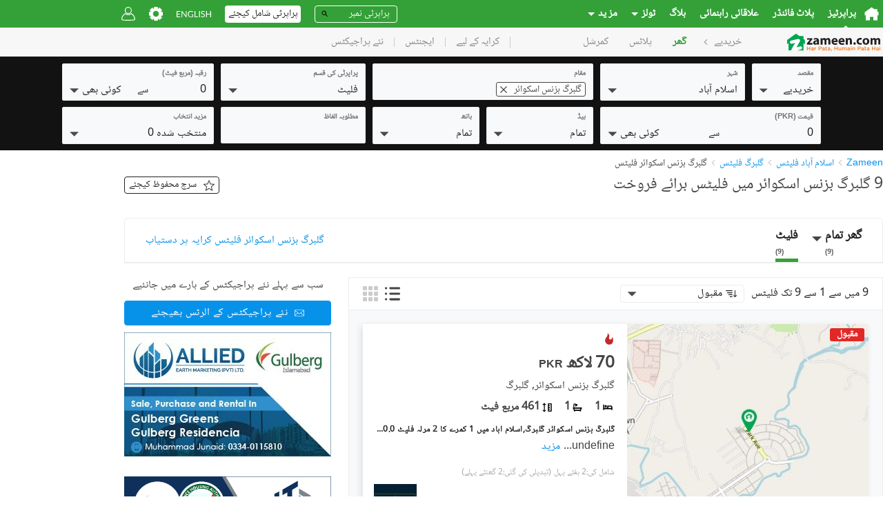

--- FILE ---
content_type: text/html; charset=utf-8
request_url: https://www.google.com/recaptcha/api2/aframe
body_size: 184
content:
<!DOCTYPE HTML><html><head><meta http-equiv="content-type" content="text/html; charset=UTF-8"></head><body><script nonce="jpYNfrEM7INa_C_xTZZ2jw">/** Anti-fraud and anti-abuse applications only. See google.com/recaptcha */ try{var clients={'sodar':'https://pagead2.googlesyndication.com/pagead/sodar?'};window.addEventListener("message",function(a){try{if(a.source===window.parent){var b=JSON.parse(a.data);var c=clients[b['id']];if(c){var d=document.createElement('img');d.src=c+b['params']+'&rc='+(localStorage.getItem("rc::a")?sessionStorage.getItem("rc::b"):"");window.document.body.appendChild(d);sessionStorage.setItem("rc::e",parseInt(sessionStorage.getItem("rc::e")||0)+1);localStorage.setItem("rc::h",'1769114765214');}}}catch(b){}});window.parent.postMessage("_grecaptcha_ready", "*");}catch(b){}</script></body></html>